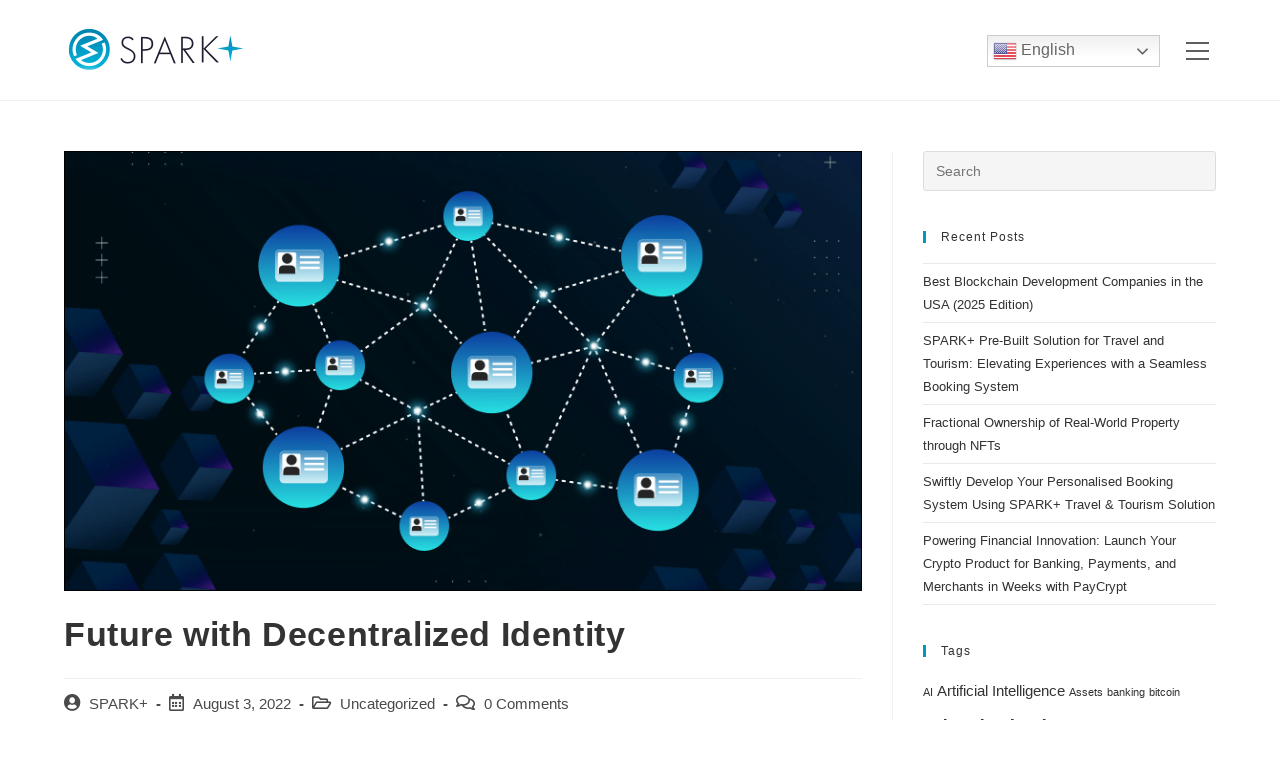

--- FILE ---
content_type: text/html; charset=UTF-8
request_url: https://sparkplustech.com/blog/future-with-decentralized-identity/
body_size: 16422
content:
<!DOCTYPE html>
<html class="html" lang="en-US" prefix="og: http://ogp.me/ns# article: http://ogp.me/ns/article#">
<head>
	<meta charset="UTF-8">
	<link rel="profile" href="https://gmpg.org/xfn/11">

	<title>Future with Decentralized Identity &#8211; SPARK+</title>
<meta name='robots' content='max-image-preview:large' />
<meta name="viewport" content="width=device-width, initial-scale=1"><link rel='dns-prefetch' href='//stats.wp.com' />
<link rel='dns-prefetch' href='//fonts.googleapis.com' />
<link rel="alternate" type="application/rss+xml" title="SPARK+ &raquo; Feed" href="https://sparkplustech.com/blog/feed/" />
<link rel="alternate" type="application/rss+xml" title="SPARK+ &raquo; Comments Feed" href="https://sparkplustech.com/blog/comments/feed/" />
<link rel="alternate" type="application/rss+xml" title="SPARK+ &raquo; Future with Decentralized Identity Comments Feed" href="https://sparkplustech.com/blog/future-with-decentralized-identity/feed/" />
<style id='wp-block-library-theme-inline-css'>
.wp-block-audio figcaption{color:#555;font-size:13px;text-align:center}.is-dark-theme .wp-block-audio figcaption{color:hsla(0,0%,100%,.65)}.wp-block-audio{margin:0 0 1em}.wp-block-code{border:1px solid #ccc;border-radius:4px;font-family:Menlo,Consolas,monaco,monospace;padding:.8em 1em}.wp-block-embed figcaption{color:#555;font-size:13px;text-align:center}.is-dark-theme .wp-block-embed figcaption{color:hsla(0,0%,100%,.65)}.wp-block-embed{margin:0 0 1em}.blocks-gallery-caption{color:#555;font-size:13px;text-align:center}.is-dark-theme .blocks-gallery-caption{color:hsla(0,0%,100%,.65)}.wp-block-image figcaption{color:#555;font-size:13px;text-align:center}.is-dark-theme .wp-block-image figcaption{color:hsla(0,0%,100%,.65)}.wp-block-image{margin:0 0 1em}.wp-block-pullquote{border-bottom:4px solid;border-top:4px solid;color:currentColor;margin-bottom:1.75em}.wp-block-pullquote cite,.wp-block-pullquote footer,.wp-block-pullquote__citation{color:currentColor;font-size:.8125em;font-style:normal;text-transform:uppercase}.wp-block-quote{border-left:.25em solid;margin:0 0 1.75em;padding-left:1em}.wp-block-quote cite,.wp-block-quote footer{color:currentColor;font-size:.8125em;font-style:normal;position:relative}.wp-block-quote.has-text-align-right{border-left:none;border-right:.25em solid;padding-left:0;padding-right:1em}.wp-block-quote.has-text-align-center{border:none;padding-left:0}.wp-block-quote.is-large,.wp-block-quote.is-style-large,.wp-block-quote.is-style-plain{border:none}.wp-block-search .wp-block-search__label{font-weight:700}.wp-block-search__button{border:1px solid #ccc;padding:.375em .625em}:where(.wp-block-group.has-background){padding:1.25em 2.375em}.wp-block-separator.has-css-opacity{opacity:.4}.wp-block-separator{border:none;border-bottom:2px solid;margin-left:auto;margin-right:auto}.wp-block-separator.has-alpha-channel-opacity{opacity:1}.wp-block-separator:not(.is-style-wide):not(.is-style-dots){width:100px}.wp-block-separator.has-background:not(.is-style-dots){border-bottom:none;height:1px}.wp-block-separator.has-background:not(.is-style-wide):not(.is-style-dots){height:2px}.wp-block-table{margin:0 0 1em}.wp-block-table td,.wp-block-table th{word-break:normal}.wp-block-table figcaption{color:#555;font-size:13px;text-align:center}.is-dark-theme .wp-block-table figcaption{color:hsla(0,0%,100%,.65)}.wp-block-video figcaption{color:#555;font-size:13px;text-align:center}.is-dark-theme .wp-block-video figcaption{color:hsla(0,0%,100%,.65)}.wp-block-video{margin:0 0 1em}.wp-block-template-part.has-background{margin-bottom:0;margin-top:0;padding:1.25em 2.375em}
</style>
<style id='global-styles-inline-css'>
body{--wp--preset--color--black: #000000;--wp--preset--color--cyan-bluish-gray: #abb8c3;--wp--preset--color--white: #ffffff;--wp--preset--color--pale-pink: #f78da7;--wp--preset--color--vivid-red: #cf2e2e;--wp--preset--color--luminous-vivid-orange: #ff6900;--wp--preset--color--luminous-vivid-amber: #fcb900;--wp--preset--color--light-green-cyan: #7bdcb5;--wp--preset--color--vivid-green-cyan: #00d084;--wp--preset--color--pale-cyan-blue: #8ed1fc;--wp--preset--color--vivid-cyan-blue: #0693e3;--wp--preset--color--vivid-purple: #9b51e0;--wp--preset--gradient--vivid-cyan-blue-to-vivid-purple: linear-gradient(135deg,rgba(6,147,227,1) 0%,rgb(155,81,224) 100%);--wp--preset--gradient--light-green-cyan-to-vivid-green-cyan: linear-gradient(135deg,rgb(122,220,180) 0%,rgb(0,208,130) 100%);--wp--preset--gradient--luminous-vivid-amber-to-luminous-vivid-orange: linear-gradient(135deg,rgba(252,185,0,1) 0%,rgba(255,105,0,1) 100%);--wp--preset--gradient--luminous-vivid-orange-to-vivid-red: linear-gradient(135deg,rgba(255,105,0,1) 0%,rgb(207,46,46) 100%);--wp--preset--gradient--very-light-gray-to-cyan-bluish-gray: linear-gradient(135deg,rgb(238,238,238) 0%,rgb(169,184,195) 100%);--wp--preset--gradient--cool-to-warm-spectrum: linear-gradient(135deg,rgb(74,234,220) 0%,rgb(151,120,209) 20%,rgb(207,42,186) 40%,rgb(238,44,130) 60%,rgb(251,105,98) 80%,rgb(254,248,76) 100%);--wp--preset--gradient--blush-light-purple: linear-gradient(135deg,rgb(255,206,236) 0%,rgb(152,150,240) 100%);--wp--preset--gradient--blush-bordeaux: linear-gradient(135deg,rgb(254,205,165) 0%,rgb(254,45,45) 50%,rgb(107,0,62) 100%);--wp--preset--gradient--luminous-dusk: linear-gradient(135deg,rgb(255,203,112) 0%,rgb(199,81,192) 50%,rgb(65,88,208) 100%);--wp--preset--gradient--pale-ocean: linear-gradient(135deg,rgb(255,245,203) 0%,rgb(182,227,212) 50%,rgb(51,167,181) 100%);--wp--preset--gradient--electric-grass: linear-gradient(135deg,rgb(202,248,128) 0%,rgb(113,206,126) 100%);--wp--preset--gradient--midnight: linear-gradient(135deg,rgb(2,3,129) 0%,rgb(40,116,252) 100%);--wp--preset--duotone--dark-grayscale: url('#wp-duotone-dark-grayscale');--wp--preset--duotone--grayscale: url('#wp-duotone-grayscale');--wp--preset--duotone--purple-yellow: url('#wp-duotone-purple-yellow');--wp--preset--duotone--blue-red: url('#wp-duotone-blue-red');--wp--preset--duotone--midnight: url('#wp-duotone-midnight');--wp--preset--duotone--magenta-yellow: url('#wp-duotone-magenta-yellow');--wp--preset--duotone--purple-green: url('#wp-duotone-purple-green');--wp--preset--duotone--blue-orange: url('#wp-duotone-blue-orange');--wp--preset--font-size--small: 13px;--wp--preset--font-size--medium: 20px;--wp--preset--font-size--large: 36px;--wp--preset--font-size--x-large: 42px;--wp--preset--spacing--20: 0.44rem;--wp--preset--spacing--30: 0.67rem;--wp--preset--spacing--40: 1rem;--wp--preset--spacing--50: 1.5rem;--wp--preset--spacing--60: 2.25rem;--wp--preset--spacing--70: 3.38rem;--wp--preset--spacing--80: 5.06rem;--wp--preset--shadow--natural: 6px 6px 9px rgba(0, 0, 0, 0.2);--wp--preset--shadow--deep: 12px 12px 50px rgba(0, 0, 0, 0.4);--wp--preset--shadow--sharp: 6px 6px 0px rgba(0, 0, 0, 0.2);--wp--preset--shadow--outlined: 6px 6px 0px -3px rgba(255, 255, 255, 1), 6px 6px rgba(0, 0, 0, 1);--wp--preset--shadow--crisp: 6px 6px 0px rgba(0, 0, 0, 1);}:where(.is-layout-flex){gap: 0.5em;}body .is-layout-flow > .alignleft{float: left;margin-inline-start: 0;margin-inline-end: 2em;}body .is-layout-flow > .alignright{float: right;margin-inline-start: 2em;margin-inline-end: 0;}body .is-layout-flow > .aligncenter{margin-left: auto !important;margin-right: auto !important;}body .is-layout-constrained > .alignleft{float: left;margin-inline-start: 0;margin-inline-end: 2em;}body .is-layout-constrained > .alignright{float: right;margin-inline-start: 2em;margin-inline-end: 0;}body .is-layout-constrained > .aligncenter{margin-left: auto !important;margin-right: auto !important;}body .is-layout-constrained > :where(:not(.alignleft):not(.alignright):not(.alignfull)){max-width: var(--wp--style--global--content-size);margin-left: auto !important;margin-right: auto !important;}body .is-layout-constrained > .alignwide{max-width: var(--wp--style--global--wide-size);}body .is-layout-flex{display: flex;}body .is-layout-flex{flex-wrap: wrap;align-items: center;}body .is-layout-flex > *{margin: 0;}:where(.wp-block-columns.is-layout-flex){gap: 2em;}.has-black-color{color: var(--wp--preset--color--black) !important;}.has-cyan-bluish-gray-color{color: var(--wp--preset--color--cyan-bluish-gray) !important;}.has-white-color{color: var(--wp--preset--color--white) !important;}.has-pale-pink-color{color: var(--wp--preset--color--pale-pink) !important;}.has-vivid-red-color{color: var(--wp--preset--color--vivid-red) !important;}.has-luminous-vivid-orange-color{color: var(--wp--preset--color--luminous-vivid-orange) !important;}.has-luminous-vivid-amber-color{color: var(--wp--preset--color--luminous-vivid-amber) !important;}.has-light-green-cyan-color{color: var(--wp--preset--color--light-green-cyan) !important;}.has-vivid-green-cyan-color{color: var(--wp--preset--color--vivid-green-cyan) !important;}.has-pale-cyan-blue-color{color: var(--wp--preset--color--pale-cyan-blue) !important;}.has-vivid-cyan-blue-color{color: var(--wp--preset--color--vivid-cyan-blue) !important;}.has-vivid-purple-color{color: var(--wp--preset--color--vivid-purple) !important;}.has-black-background-color{background-color: var(--wp--preset--color--black) !important;}.has-cyan-bluish-gray-background-color{background-color: var(--wp--preset--color--cyan-bluish-gray) !important;}.has-white-background-color{background-color: var(--wp--preset--color--white) !important;}.has-pale-pink-background-color{background-color: var(--wp--preset--color--pale-pink) !important;}.has-vivid-red-background-color{background-color: var(--wp--preset--color--vivid-red) !important;}.has-luminous-vivid-orange-background-color{background-color: var(--wp--preset--color--luminous-vivid-orange) !important;}.has-luminous-vivid-amber-background-color{background-color: var(--wp--preset--color--luminous-vivid-amber) !important;}.has-light-green-cyan-background-color{background-color: var(--wp--preset--color--light-green-cyan) !important;}.has-vivid-green-cyan-background-color{background-color: var(--wp--preset--color--vivid-green-cyan) !important;}.has-pale-cyan-blue-background-color{background-color: var(--wp--preset--color--pale-cyan-blue) !important;}.has-vivid-cyan-blue-background-color{background-color: var(--wp--preset--color--vivid-cyan-blue) !important;}.has-vivid-purple-background-color{background-color: var(--wp--preset--color--vivid-purple) !important;}.has-black-border-color{border-color: var(--wp--preset--color--black) !important;}.has-cyan-bluish-gray-border-color{border-color: var(--wp--preset--color--cyan-bluish-gray) !important;}.has-white-border-color{border-color: var(--wp--preset--color--white) !important;}.has-pale-pink-border-color{border-color: var(--wp--preset--color--pale-pink) !important;}.has-vivid-red-border-color{border-color: var(--wp--preset--color--vivid-red) !important;}.has-luminous-vivid-orange-border-color{border-color: var(--wp--preset--color--luminous-vivid-orange) !important;}.has-luminous-vivid-amber-border-color{border-color: var(--wp--preset--color--luminous-vivid-amber) !important;}.has-light-green-cyan-border-color{border-color: var(--wp--preset--color--light-green-cyan) !important;}.has-vivid-green-cyan-border-color{border-color: var(--wp--preset--color--vivid-green-cyan) !important;}.has-pale-cyan-blue-border-color{border-color: var(--wp--preset--color--pale-cyan-blue) !important;}.has-vivid-cyan-blue-border-color{border-color: var(--wp--preset--color--vivid-cyan-blue) !important;}.has-vivid-purple-border-color{border-color: var(--wp--preset--color--vivid-purple) !important;}.has-vivid-cyan-blue-to-vivid-purple-gradient-background{background: var(--wp--preset--gradient--vivid-cyan-blue-to-vivid-purple) !important;}.has-light-green-cyan-to-vivid-green-cyan-gradient-background{background: var(--wp--preset--gradient--light-green-cyan-to-vivid-green-cyan) !important;}.has-luminous-vivid-amber-to-luminous-vivid-orange-gradient-background{background: var(--wp--preset--gradient--luminous-vivid-amber-to-luminous-vivid-orange) !important;}.has-luminous-vivid-orange-to-vivid-red-gradient-background{background: var(--wp--preset--gradient--luminous-vivid-orange-to-vivid-red) !important;}.has-very-light-gray-to-cyan-bluish-gray-gradient-background{background: var(--wp--preset--gradient--very-light-gray-to-cyan-bluish-gray) !important;}.has-cool-to-warm-spectrum-gradient-background{background: var(--wp--preset--gradient--cool-to-warm-spectrum) !important;}.has-blush-light-purple-gradient-background{background: var(--wp--preset--gradient--blush-light-purple) !important;}.has-blush-bordeaux-gradient-background{background: var(--wp--preset--gradient--blush-bordeaux) !important;}.has-luminous-dusk-gradient-background{background: var(--wp--preset--gradient--luminous-dusk) !important;}.has-pale-ocean-gradient-background{background: var(--wp--preset--gradient--pale-ocean) !important;}.has-electric-grass-gradient-background{background: var(--wp--preset--gradient--electric-grass) !important;}.has-midnight-gradient-background{background: var(--wp--preset--gradient--midnight) !important;}.has-small-font-size{font-size: var(--wp--preset--font-size--small) !important;}.has-medium-font-size{font-size: var(--wp--preset--font-size--medium) !important;}.has-large-font-size{font-size: var(--wp--preset--font-size--large) !important;}.has-x-large-font-size{font-size: var(--wp--preset--font-size--x-large) !important;}
.wp-block-navigation a:where(:not(.wp-element-button)){color: inherit;}
:where(.wp-block-columns.is-layout-flex){gap: 2em;}
.wp-block-pullquote{font-size: 1.5em;line-height: 1.6;}
</style>
<link rel='stylesheet' id='wpo_min-header-0-css' href='https://sparkplustech.com/blog/wp-content/cache/wpo-minify/1754312493/assets/wpo-minify-header-f84f5e49.min.css' media='all' />
<script src='https://sparkplustech.com/blog/wp-content/cache/wpo-minify/1754312493/assets/wpo-minify-header-5bf7134b.min.js' id='wpo_min-header-0-js' type="ae33fab3c7c183d65d36c40e-text/javascript"></script>
<link rel="https://api.w.org/" href="https://sparkplustech.com/blog/wp-json/" /><link rel="alternate" type="application/json" href="https://sparkplustech.com/blog/wp-json/wp/v2/posts/396" /><link rel="EditURI" type="application/rsd+xml" title="RSD" href="https://sparkplustech.com/blog/xmlrpc.php?rsd" />
<link rel="wlwmanifest" type="application/wlwmanifest+xml" href="https://sparkplustech.com/blog/wp-includes/wlwmanifest.xml" />
<meta name="generator" content="WordPress 6.2.8" />
<link rel="canonical" href="https://sparkplustech.com/blog/future-with-decentralized-identity/" />
<link rel='shortlink' href='https://sparkplustech.com/blog/?p=396' />
<link rel="alternate" type="application/json+oembed" href="https://sparkplustech.com/blog/wp-json/oembed/1.0/embed?url=https%3A%2F%2Fsparkplustech.com%2Fblog%2Ffuture-with-decentralized-identity%2F" />
<link rel="alternate" type="text/xml+oembed" href="https://sparkplustech.com/blog/wp-json/oembed/1.0/embed?url=https%3A%2F%2Fsparkplustech.com%2Fblog%2Ffuture-with-decentralized-identity%2F&#038;format=xml" />
<meta property="og:title" name="og:title" content="Future with Decentralized Identity" />
<meta property="og:type" name="og:type" content="article" />
<meta property="og:image" name="og:image" content="https://sparkplustech.com/blog/wp-content/uploads/2022/08/Blockchain-network.png" />
<meta property="og:url" name="og:url" content="https://sparkplustech.com/blog/future-with-decentralized-identity/" />
<meta property="og:description" name="og:description" content="Paper-based IDs have long been a globally accepted standard mode of identity presentation. However, it is vulnerable to high risks of loss and fraud, in addition to being largely irrelevant in digital domains. With the recent digitization of many services, there are increasing number of opportunities for our personal identities to be used online in [...]" />
<meta property="og:locale" name="og:locale" content="en_US" />
<meta property="og:site_name" name="og:site_name" content="SPARK+" />
<meta property="twitter:card" name="twitter:card" content="summary_large_image" />
<meta property="article:tag" name="article:tag" content="Blockchain" />
<meta property="article:tag" name="article:tag" content="DecentralizedIdentity" />
<meta property="article:tag" name="article:tag" content="SelfSovereignIdentity" />
<meta property="article:section" name="article:section" content="Uncategorized" />
<meta property="article:published_time" name="article:published_time" content="2022-08-03T13:47:46+05:30" />
<meta property="article:modified_time" name="article:modified_time" content="2022-08-03T14:52:26+05:30" />
<meta property="article:author" name="article:author" content="https://sparkplustech.com/blog/author/admin/" />
	<style>img#wpstats{display:none}</style>
		<link rel="icon" href="https://sparkplustech.com/blog/wp-content/uploads/2021/02/cropped-logo2-1-32x32.png" sizes="32x32" />
<link rel="icon" href="https://sparkplustech.com/blog/wp-content/uploads/2021/02/cropped-logo2-1-192x192.png" sizes="192x192" />
<link rel="apple-touch-icon" href="https://sparkplustech.com/blog/wp-content/uploads/2021/02/cropped-logo2-1-180x180.png" />
<meta name="msapplication-TileImage" content="https://sparkplustech.com/blog/wp-content/uploads/2021/02/cropped-logo2-1-270x270.png" />
		<style id="wp-custom-css">
			#gtranslate_wrapper{top:35px !important;left:unset !important;left:unset !important;right:120px !important}@media screen and (max-width:480px){#gtranslate_wrapper{top:unset !important;left:0 !important;bottom:0 !important;position:fixed !important}}		</style>
		<!-- OceanWP CSS -->
<style type="text/css">
/* General CSS */a:hover,a.light:hover,.theme-heading .text::before,.theme-heading .text::after,#top-bar-content >a:hover,#top-bar-social li.oceanwp-email a:hover,#site-navigation-wrap .dropdown-menu >li >a:hover,#site-header.medium-header #medium-searchform button:hover,.oceanwp-mobile-menu-icon a:hover,.blog-entry.post .blog-entry-header .entry-title a:hover,.blog-entry.post .blog-entry-readmore a:hover,.blog-entry.thumbnail-entry .blog-entry-category a,ul.meta li a:hover,.dropcap,.single nav.post-navigation .nav-links .title,body .related-post-title a:hover,body #wp-calendar caption,body .contact-info-widget.default i,body .contact-info-widget.big-icons i,body .custom-links-widget .oceanwp-custom-links li a:hover,body .custom-links-widget .oceanwp-custom-links li a:hover:before,body .posts-thumbnails-widget li a:hover,body .social-widget li.oceanwp-email a:hover,.comment-author .comment-meta .comment-reply-link,#respond #cancel-comment-reply-link:hover,#footer-widgets .footer-box a:hover,#footer-bottom a:hover,#footer-bottom #footer-bottom-menu a:hover,.sidr a:hover,.sidr-class-dropdown-toggle:hover,.sidr-class-menu-item-has-children.active >a,.sidr-class-menu-item-has-children.active >a >.sidr-class-dropdown-toggle,input[type=checkbox]:checked:before{color:#0097c1}.single nav.post-navigation .nav-links .title .owp-icon use,.blog-entry.post .blog-entry-readmore a:hover .owp-icon use,body .contact-info-widget.default .owp-icon use,body .contact-info-widget.big-icons .owp-icon use{stroke:#0097c1}input[type="button"],input[type="reset"],input[type="submit"],button[type="submit"],.button,#site-navigation-wrap .dropdown-menu >li.btn >a >span,.thumbnail:hover i,.post-quote-content,.omw-modal .omw-close-modal,body .contact-info-widget.big-icons li:hover i,body div.wpforms-container-full .wpforms-form input[type=submit],body div.wpforms-container-full .wpforms-form button[type=submit],body div.wpforms-container-full .wpforms-form .wpforms-page-button{background-color:#0097c1}.thumbnail:hover .link-post-svg-icon{background-color:#0097c1}body .contact-info-widget.big-icons li:hover .owp-icon{background-color:#0097c1}.widget-title{border-color:#0097c1}blockquote{border-color:#0097c1}#searchform-dropdown{border-color:#0097c1}.dropdown-menu .sub-menu{border-color:#0097c1}.blog-entry.large-entry .blog-entry-readmore a:hover{border-color:#0097c1}.oceanwp-newsletter-form-wrap input[type="email"]:focus{border-color:#0097c1}.social-widget li.oceanwp-email a:hover{border-color:#0097c1}#respond #cancel-comment-reply-link:hover{border-color:#0097c1}body .contact-info-widget.big-icons li:hover i{border-color:#0097c1}#footer-widgets .oceanwp-newsletter-form-wrap input[type="email"]:focus{border-color:#0097c1}blockquote,.wp-block-quote{border-left-color:#0097c1}body .contact-info-widget.big-icons li:hover .owp-icon{border-color:#0097c1}input[type="button"]:hover,input[type="reset"]:hover,input[type="submit"]:hover,button[type="submit"]:hover,input[type="button"]:focus,input[type="reset"]:focus,input[type="submit"]:focus,button[type="submit"]:focus,.button:hover,#site-navigation-wrap .dropdown-menu >li.btn >a:hover >span,.post-quote-author,.omw-modal .omw-close-modal:hover,body div.wpforms-container-full .wpforms-form input[type=submit]:hover,body div.wpforms-container-full .wpforms-form button[type=submit]:hover,body div.wpforms-container-full .wpforms-form .wpforms-page-button:hover{background-color:#0568bf}a:hover{color:#840a80}a:hover .owp-icon use{stroke:#840a80}.page-header,.has-transparent-header .page-header{padding:28px 0 28px 0}#scroll-top{border-radius:50px}#scroll-top:hover{background-color:#0097c1}form input[type="text"],form input[type="password"],form input[type="email"],form input[type="url"],form input[type="date"],form input[type="month"],form input[type="time"],form input[type="datetime"],form input[type="datetime-local"],form input[type="week"],form input[type="number"],form input[type="search"],form input[type="tel"],form input[type="color"],form select,form textarea,.woocommerce .woocommerce-checkout .select2-container--default .select2-selection--single{background-color:#f5f5f5}body div.wpforms-container-full .wpforms-form input[type=date],body div.wpforms-container-full .wpforms-form input[type=datetime],body div.wpforms-container-full .wpforms-form input[type=datetime-local],body div.wpforms-container-full .wpforms-form input[type=email],body div.wpforms-container-full .wpforms-form input[type=month],body div.wpforms-container-full .wpforms-form input[type=number],body div.wpforms-container-full .wpforms-form input[type=password],body div.wpforms-container-full .wpforms-form input[type=range],body div.wpforms-container-full .wpforms-form input[type=search],body div.wpforms-container-full .wpforms-form input[type=tel],body div.wpforms-container-full .wpforms-form input[type=text],body div.wpforms-container-full .wpforms-form input[type=time],body div.wpforms-container-full .wpforms-form input[type=url],body div.wpforms-container-full .wpforms-form input[type=week],body div.wpforms-container-full .wpforms-form select,body div.wpforms-container-full .wpforms-form textarea{background-color:#f5f5f5}.theme-button,input[type="submit"],button[type="submit"],button,.button,body div.wpforms-container-full .wpforms-form input[type=submit],body div.wpforms-container-full .wpforms-form button[type=submit],body div.wpforms-container-full .wpforms-form .wpforms-page-button{border-radius:30px}/* Header CSS */#site-logo #site-logo-inner,.oceanwp-social-menu .social-menu-inner,#site-header.full_screen-header .menu-bar-inner,.after-header-content .after-header-content-inner{height:100px}#site-navigation-wrap .dropdown-menu >li >a,.oceanwp-mobile-menu-icon a,.mobile-menu-close,.after-header-content-inner >a{line-height:100px}#site-header.full_screen-header .menu-bar .ham,#site-header.full_screen-header .menu-bar .ham:before,#site-header.full_screen-header .menu-bar .ham:after{background-color:#5e5e5e}#site-header.full_screen-header .menu-bar.exit .ham:before,#site-header.full_screen-header .menu-bar.exit .ham:after{background-color:#7a7a7a}#site-header.full_screen-header #full-screen-menu{background-color:#ffffff}#site-header.full_screen-header .fs-dropdown-menu li a{color:#515151}#site-header.has-header-media .overlay-header-media{background-color:rgba(0,0,0,0.5)}/* Footer Bottom CSS */#footer-bottom{background-color:#f5f5f5}#footer-bottom,#footer-bottom p{color:#a8a8a8}#footer-bottom a,#footer-bottom #footer-bottom-menu a{color:#2d2d2d}/* Typography CSS */body{font-family:Arial,Helvetica,sans-serif;font-size:17px}h1,h2,h3,h4,h5,h6,.theme-heading,.widget-title,.oceanwp-widget-recent-posts-title,.comment-reply-title,.entry-title,.sidebar-box .widget-title{font-family:Arial,Helvetica,sans-serif}h1{font-family:Arial,Helvetica,sans-serif}h4{font-family:Arial,Helvetica,sans-serif}.page-header .page-header-title,.page-header.background-image-page-header .page-header-title{font-family:Josefin Sans;letter-spacing:1px}.blog-entry.post .blog-entry-header .entry-title a{font-family:Arial,Helvetica,sans-serif;font-size:20px;line-height:1.2}.sidebar-box .widget-title{font-size:12px}#footer-bottom #copyright{font-family:Arial,Helvetica,sans-serif;font-weight:600;font-size:11px;letter-spacing:1px;text-transform:uppercase}
</style></head>

<body class="post-template-default single single-post postid-396 single-format-standard wp-custom-logo wp-embed-responsive oceanwp-theme dropdown-mobile default-breakpoint has-sidebar content-right-sidebar post-in-category-uncategorized page-header-disabled has-blog-grid pagination-center" itemscope="itemscope" itemtype="https://schema.org/Article">

	<svg xmlns="http://www.w3.org/2000/svg" viewBox="0 0 0 0" width="0" height="0" focusable="false" role="none" style="visibility: hidden; position: absolute; left: -9999px; overflow: hidden;" ><defs><filter id="wp-duotone-dark-grayscale"><feColorMatrix color-interpolation-filters="sRGB" type="matrix" values=" .299 .587 .114 0 0 .299 .587 .114 0 0 .299 .587 .114 0 0 .299 .587 .114 0 0 " /><feComponentTransfer color-interpolation-filters="sRGB" ><feFuncR type="table" tableValues="0 0.49803921568627" /><feFuncG type="table" tableValues="0 0.49803921568627" /><feFuncB type="table" tableValues="0 0.49803921568627" /><feFuncA type="table" tableValues="1 1" /></feComponentTransfer><feComposite in2="SourceGraphic" operator="in" /></filter></defs></svg><svg xmlns="http://www.w3.org/2000/svg" viewBox="0 0 0 0" width="0" height="0" focusable="false" role="none" style="visibility: hidden; position: absolute; left: -9999px; overflow: hidden;" ><defs><filter id="wp-duotone-grayscale"><feColorMatrix color-interpolation-filters="sRGB" type="matrix" values=" .299 .587 .114 0 0 .299 .587 .114 0 0 .299 .587 .114 0 0 .299 .587 .114 0 0 " /><feComponentTransfer color-interpolation-filters="sRGB" ><feFuncR type="table" tableValues="0 1" /><feFuncG type="table" tableValues="0 1" /><feFuncB type="table" tableValues="0 1" /><feFuncA type="table" tableValues="1 1" /></feComponentTransfer><feComposite in2="SourceGraphic" operator="in" /></filter></defs></svg><svg xmlns="http://www.w3.org/2000/svg" viewBox="0 0 0 0" width="0" height="0" focusable="false" role="none" style="visibility: hidden; position: absolute; left: -9999px; overflow: hidden;" ><defs><filter id="wp-duotone-purple-yellow"><feColorMatrix color-interpolation-filters="sRGB" type="matrix" values=" .299 .587 .114 0 0 .299 .587 .114 0 0 .299 .587 .114 0 0 .299 .587 .114 0 0 " /><feComponentTransfer color-interpolation-filters="sRGB" ><feFuncR type="table" tableValues="0.54901960784314 0.98823529411765" /><feFuncG type="table" tableValues="0 1" /><feFuncB type="table" tableValues="0.71764705882353 0.25490196078431" /><feFuncA type="table" tableValues="1 1" /></feComponentTransfer><feComposite in2="SourceGraphic" operator="in" /></filter></defs></svg><svg xmlns="http://www.w3.org/2000/svg" viewBox="0 0 0 0" width="0" height="0" focusable="false" role="none" style="visibility: hidden; position: absolute; left: -9999px; overflow: hidden;" ><defs><filter id="wp-duotone-blue-red"><feColorMatrix color-interpolation-filters="sRGB" type="matrix" values=" .299 .587 .114 0 0 .299 .587 .114 0 0 .299 .587 .114 0 0 .299 .587 .114 0 0 " /><feComponentTransfer color-interpolation-filters="sRGB" ><feFuncR type="table" tableValues="0 1" /><feFuncG type="table" tableValues="0 0.27843137254902" /><feFuncB type="table" tableValues="0.5921568627451 0.27843137254902" /><feFuncA type="table" tableValues="1 1" /></feComponentTransfer><feComposite in2="SourceGraphic" operator="in" /></filter></defs></svg><svg xmlns="http://www.w3.org/2000/svg" viewBox="0 0 0 0" width="0" height="0" focusable="false" role="none" style="visibility: hidden; position: absolute; left: -9999px; overflow: hidden;" ><defs><filter id="wp-duotone-midnight"><feColorMatrix color-interpolation-filters="sRGB" type="matrix" values=" .299 .587 .114 0 0 .299 .587 .114 0 0 .299 .587 .114 0 0 .299 .587 .114 0 0 " /><feComponentTransfer color-interpolation-filters="sRGB" ><feFuncR type="table" tableValues="0 0" /><feFuncG type="table" tableValues="0 0.64705882352941" /><feFuncB type="table" tableValues="0 1" /><feFuncA type="table" tableValues="1 1" /></feComponentTransfer><feComposite in2="SourceGraphic" operator="in" /></filter></defs></svg><svg xmlns="http://www.w3.org/2000/svg" viewBox="0 0 0 0" width="0" height="0" focusable="false" role="none" style="visibility: hidden; position: absolute; left: -9999px; overflow: hidden;" ><defs><filter id="wp-duotone-magenta-yellow"><feColorMatrix color-interpolation-filters="sRGB" type="matrix" values=" .299 .587 .114 0 0 .299 .587 .114 0 0 .299 .587 .114 0 0 .299 .587 .114 0 0 " /><feComponentTransfer color-interpolation-filters="sRGB" ><feFuncR type="table" tableValues="0.78039215686275 1" /><feFuncG type="table" tableValues="0 0.94901960784314" /><feFuncB type="table" tableValues="0.35294117647059 0.47058823529412" /><feFuncA type="table" tableValues="1 1" /></feComponentTransfer><feComposite in2="SourceGraphic" operator="in" /></filter></defs></svg><svg xmlns="http://www.w3.org/2000/svg" viewBox="0 0 0 0" width="0" height="0" focusable="false" role="none" style="visibility: hidden; position: absolute; left: -9999px; overflow: hidden;" ><defs><filter id="wp-duotone-purple-green"><feColorMatrix color-interpolation-filters="sRGB" type="matrix" values=" .299 .587 .114 0 0 .299 .587 .114 0 0 .299 .587 .114 0 0 .299 .587 .114 0 0 " /><feComponentTransfer color-interpolation-filters="sRGB" ><feFuncR type="table" tableValues="0.65098039215686 0.40392156862745" /><feFuncG type="table" tableValues="0 1" /><feFuncB type="table" tableValues="0.44705882352941 0.4" /><feFuncA type="table" tableValues="1 1" /></feComponentTransfer><feComposite in2="SourceGraphic" operator="in" /></filter></defs></svg><svg xmlns="http://www.w3.org/2000/svg" viewBox="0 0 0 0" width="0" height="0" focusable="false" role="none" style="visibility: hidden; position: absolute; left: -9999px; overflow: hidden;" ><defs><filter id="wp-duotone-blue-orange"><feColorMatrix color-interpolation-filters="sRGB" type="matrix" values=" .299 .587 .114 0 0 .299 .587 .114 0 0 .299 .587 .114 0 0 .299 .587 .114 0 0 " /><feComponentTransfer color-interpolation-filters="sRGB" ><feFuncR type="table" tableValues="0.098039215686275 1" /><feFuncG type="table" tableValues="0 0.66274509803922" /><feFuncB type="table" tableValues="0.84705882352941 0.41960784313725" /><feFuncA type="table" tableValues="1 1" /></feComponentTransfer><feComposite in2="SourceGraphic" operator="in" /></filter></defs></svg>
	
	<div id="outer-wrap" class="site clr">

		<a class="skip-link screen-reader-text" href="#main">Skip to content</a>

		
		<div id="wrap" class="clr">

			
			
<header id="site-header" class="full_screen-header clr" data-height="100" itemscope="itemscope" itemtype="https://schema.org/WPHeader" role="banner">

	
		

<div id="site-header-inner" class="clr container">

	
	

<div id="site-logo" class="clr has-full-screen-logo" itemscope itemtype="https://schema.org/Brand" >

	
	<div id="site-logo-inner" class="clr">

		<a href="https://sparkplustech.com/blog/" class="custom-logo-link" rel="home"><img width="187" height="45" src="https://sparkplustech.com/blog/wp-content/uploads/2021/02/cropped-cropped-cropped-spark-logo-s.png" class="custom-logo" alt="SPARK+" decoding="async" srcset="" /></a><a href="https://sparkplustech.com/blog/" class="full-screen-logo-link" rel="home" itemprop="url"><img src="https://sparkplustech.com/blog/wp-content/uploads/2021/02/spark-logo-s.png" class="full-screen-logo" width="187" height="45" alt="" srcset="https://sparkplustech.com/blog/wp-content/uploads/2021/02/spark-logo-s.png 1x, https://sparkplustech.com/blog/wp-content/uploads/2021/02/spark-logo-r.png 2x" /></a>
	</div><!-- #site-logo-inner -->

	
	
</div><!-- #site-logo -->


	<div id="site-navigation-wrap" class="clr">

		<div class="menu-bar-wrap clr">
			<div class="menu-bar-inner clr">
				<a href="#" class="menu-bar"><span class="ham"></span></a>
			</div>
		</div>

		<div id="full-screen-menu" class="clr">
			<div id="full-screen-menu-inner" class="clr">
				
			
			
			<nav id="site-navigation" class="navigation main-navigation clr" itemscope="itemscope" itemtype="https://schema.org/SiteNavigationElement" role="navigation" >

				<ul id="menu-main-menu" class="main-menu fs-dropdown-menu"><li id="menu-item-237" class="menu-item menu-item-type-custom menu-item-object-custom menu-item-237"><a href="https://sparkplustech.com" class="menu-link"><span class="text-wrap">Home</span></a></li><li id="menu-item-316" class="menu-item menu-item-type-custom menu-item-object-custom menu-item-home menu-item-316"><a href="https://sparkplustech.com/blog" class="menu-link"><span class="text-wrap">Blog</span></a></li><li class="search-toggle-li" ><form method="get" action="https://sparkplustech.com/blog/" class="header-searchform"><input type="search" name="s" value="" autocomplete="off" /></form></li></ul>
			</nav><!-- #site-navigation -->

			
			
		
		
				</div>
		</div>

	</div><!-- #site-header-wrap -->

	
	
	<div class="oceanwp-mobile-menu-icon clr mobile-right">

		
		
		
		<a href="javascript:void(0)" class="mobile-menu"  aria-label="Mobile Menu">
							<i class="fa fa-bars" aria-hidden="true"></i>
								<span class="oceanwp-text">Menu</span>
				<span class="oceanwp-close-text">Close</span>
						</a>

		
		
		
	</div><!-- #oceanwp-mobile-menu-navbar -->

	

</div><!-- #site-header-inner -->


<div id="mobile-dropdown" class="clr" >

	<nav class="clr" itemscope="itemscope" itemtype="https://schema.org/SiteNavigationElement">

		
	<div id="mobile-nav" class="navigation clr">

		<ul id="menu-main-menu-1" class="menu"><li class="menu-item menu-item-type-custom menu-item-object-custom menu-item-237"><a href="https://sparkplustech.com">Home</a></li>
<li class="menu-item menu-item-type-custom menu-item-object-custom menu-item-home menu-item-316"><a href="https://sparkplustech.com/blog">Blog</a></li>
</ul>
	</div>


<div id="mobile-menu-search" class="clr">
	<form aria-label="Search this website" method="get" action="https://sparkplustech.com/blog/" class="mobile-searchform" role="search">
		<input aria-label="Insert search query" value="" class="field" id="ocean-mobile-search-1" type="search" name="s" autocomplete="off" placeholder="Search" />
		<button aria-label="Submit search" type="submit" class="searchform-submit">
			<i class=" fas fa-search" aria-hidden="true" role="img"></i>		</button>
					</form>
</div><!-- .mobile-menu-search -->

	</nav>

</div>


		
		
</header><!-- #site-header -->


			
			<main id="main" class="site-main clr"  role="main">

				
	
	<div id="content-wrap" class="container clr">

		
		<div id="primary" class="content-area clr">

			
			<div id="content" class="site-content clr">

				
				
<article id="post-396">

	
<div class="thumbnail">

	<img width="835" height="460" src="https://sparkplustech.com/blog/wp-content/uploads/2022/08/Blockchain-network.png" class="attachment-full size-full wp-post-image" alt="You are currently viewing Future with Decentralized Identity" decoding="async" itemprop="image" srcset="https://sparkplustech.com/blog/wp-content/uploads/2022/08/Blockchain-network.png 835w, https://sparkplustech.com/blog/wp-content/uploads/2022/08/Blockchain-network-300x165.png 300w, https://sparkplustech.com/blog/wp-content/uploads/2022/08/Blockchain-network-768x423.png 768w, https://sparkplustech.com/blog/wp-content/uploads/2022/08/Blockchain-network-560x309.png 560w" sizes="(max-width: 835px) 100vw, 835px" />
</div><!-- .thumbnail -->


<header class="entry-header clr">
	<h2 class="single-post-title entry-title" itemprop="headline">Future with Decentralized Identity</h2><!-- .single-post-title -->
</header><!-- .entry-header -->


<ul class="meta ospm-default clr">

	
					<li class="meta-author" itemprop="name"><span class="screen-reader-text">Post author:</span><i class=" fas fa-user-circle" aria-hidden="true" role="img"></i><a href="https://sparkplustech.com/blog/author/admin/" title="Posts by SPARK+" rel="author"  itemprop="author" itemscope="itemscope" itemtype="https://schema.org/Person">SPARK+</a></li>
		
		
		
		
		
		
	
		
					<li class="meta-date" itemprop="datePublished"><span class="screen-reader-text">Post published:</span><i class=" far fa-calendar-alt" aria-hidden="true" role="img"></i>August 3, 2022</li>
		
		
		
		
		
	
		
		
		
					<li class="meta-cat"><span class="screen-reader-text">Post category:</span><i class=" far fa-folder-open" aria-hidden="true" role="img"></i><a href="https://sparkplustech.com/blog/category/uncategorized/" rel="category tag">Uncategorized</a></li>
		
		
		
	
		
		
		
		
		
					<li class="meta-comments"><span class="screen-reader-text">Post comments:</span><i class=" far fa-comments" aria-hidden="true" role="img"></i><a href="https://sparkplustech.com/blog/future-with-decentralized-identity/#respond" class="comments-link" >0 Comments</a></li>
		
	
</ul>



<div class="entry-content clr" itemprop="text">
	
<p class="has-drop-cap">Paper-based IDs have long been a globally accepted standard mode of identity presentation. However, it is vulnerable to high risks of loss and fraud, in addition to being largely irrelevant in digital domains. With the recent digitization of many services, there are increasing number of opportunities for our personal identities to be used online in our daily lives. Personal identities and related information has importance in fintech platforms, healthcare systems, e-commerce, and social networking. To connect digitally, we must provide personal information such as our name, date of birth, address, credit card number, and other details.</p>



<p>On the other hand, there is increasing concern about the privacy implications of using personally identifiable information online. The current digital identification architecture is primarily centralized, meaning identity information is stored on centralized servers owned by specific entities, resulting in an entirely different paradigm of concerns. By doing so, we are trusting external entities to maintain the privacy of our data.</p>



<p>Individuals do not have meaningful ownership of their credentials in the centralized model and have no security of their personal data. Although internet users can be confident that the websites they visit are legitimate, there is no reliable way of determining the identities of individuals, organizations, and other entities that govern those websites or with whom users interact and trade. Despite superior security, the use of centralized servers makes digital identity management systems vulnerable to multiple cyber attacks. Entities may be bound by legal agreements such as data privacy agreements but technically it is still possible for them to misuse information. . Also, there is a big question mark on the privacy of data stored on servers of the platforms. Planform can use this data for monetization by sharing it with others.</p>



<p>When it comes to making digital identities more secure, a global public utility approach is preferred. That&#8217;s where Decentralize Identity comes into the picture. It is based on the concept of Self-Sovereign Identity (SSI). Self-Sovereign Identity (SSID) means giving complete control to individuals over their identity and credentials without any dependency on the administrative body or third party. The SSI has the concept of verifiable credentials to store and share the identity and other data in which the individual is the ultimate owner of their identity and has complete control over its storage, distribution, and third-party access.&nbsp; SSI is not a new concept however combining it with blockchain brings transparency and trust in data ownership. Above all, the SSID ecosystem eliminates centralized storage, instead relying on Blockchain technology and cryptography to ensure trust, transparency, and integrity of data.</p>



<p><strong>Decentralized identity implementation</strong></p>



<p>There are three entities involved. The<strong> Issuer</strong> issues the verifiable credentials to the user via its own verification process, the User with an identity stored in the SSI Wallet APP, and the Verifier who verifies the presented credentials by the user. Users can acquire different credentials from different issuers using the keys stored in SSI wallet APP. These credentials can be securely shared while using platforms that trust the issuer. The features like selective disclosure, Zero-knowledge proof gives complete control of privacy to users over their data while sharing it with a verifier.</p>



<figure class="wp-block-image size-large"><img decoding="async" loading="lazy" width="1024" height="765" src="https://sparkplustech.com/blog/wp-content/uploads/2022/08/ssi-1-1024x765.png" alt="" class="wp-image-403" srcset="https://sparkplustech.com/blog/wp-content/uploads/2022/08/ssi-1-1024x765.png 1024w, https://sparkplustech.com/blog/wp-content/uploads/2022/08/ssi-1-300x224.png 300w, https://sparkplustech.com/blog/wp-content/uploads/2022/08/ssi-1-768x574.png 768w, https://sparkplustech.com/blog/wp-content/uploads/2022/08/ssi-1-1536x1147.png 1536w, https://sparkplustech.com/blog/wp-content/uploads/2022/08/ssi-1-2048x1529.png 2048w, https://sparkplustech.com/blog/wp-content/uploads/2022/08/ssi-1-560x418.png 560w" sizes="(max-width: 1024px) 100vw, 1024px" /></figure>



<p>This solution can be utilized in various domains including Healthcare applications, Fintech, Educational records, Document management, and so on. SPARK has a decentralized identity solution &amp; various pluggable components ready to Whitelabel for businesses. Feel free to comment with your thoughts and reach out to us to know more. For any more details feel free to reach out to us at <a href="/cdn-cgi/l/email-protection" class="__cf_email__" data-cfemail="59313c353536192a29382b3229352c2a2d3c3a31773a3634">[email&#160;protected]</a>. We would love to hear from you.</p>

</div><!-- .entry -->

<div class="post-tags clr">
	<span class="owp-tag-text">Tags: </span><a href="https://sparkplustech.com/blog/tag/blockchain/" rel="tag">Blockchain</a><span class="owp-sep">,</span> <a href="https://sparkplustech.com/blog/tag/decentralizedidentity/" rel="tag">DecentralizedIdentity</a><span class="owp-sep">,</span> <a href="https://sparkplustech.com/blog/tag/selfsovereignidentity/" rel="tag">SelfSovereignIdentity</a></div>



	<nav class="navigation post-navigation" aria-label="Read more articles">
		<h2 class="screen-reader-text">Read more articles</h2>
		<div class="nav-links"><div class="nav-previous"><a href="https://sparkplustech.com/blog/how-sparkplus-technologies-can-help-secure-your-original-creative-assets-using-nfts/" rel="prev"><span class="title"><i class=" fas fa-long-arrow-alt-left" aria-hidden="true" role="img"></i> Previous Post</span><span class="post-title">Learn how Sparkplus Technologies can help Secure your original creative Assets using NFTs</span></a></div><div class="nav-next"><a href="https://sparkplustech.com/blog/crypto-banking-payment-ecosystem-for-future/" rel="next"><span class="title"><i class=" fas fa-long-arrow-alt-right" aria-hidden="true" role="img"></i> Next Post</span><span class="post-title">Crypto banking &#038; payment ecosystem for future.</span></a></div></div>
	</nav>

	<section id="related-posts" class="clr">

		<h3 class="theme-heading related-posts-title">
			<span class="text">You Might Also Like</span>
		</h3>

		<div class="oceanwp-row clr">

			
			
				
				<article class="related-post clr col span_1_of_3 col-1 post-587 post type-post status-publish format-standard has-post-thumbnail hentry category-travel category-uncategorized tag-booking-system tag-event-ticketing-platform tag-personalised tag-solution tag-travel-tourism entry has-media">

					
						<figure class="related-post-media clr">

							<a href="https://sparkplustech.com/blog/swiftly-develop-your-personalised-booking-system-using-spark-travel-tourism-solution/" class="related-thumb">

								<img width="300" height="193" src="https://sparkplustech.com/blog/wp-content/uploads/2023/07/Travel-300x193.png" class="attachment-medium size-medium wp-post-image" alt="Read more about the article Swiftly Develop Your Personalised Booking System Using SPARK+ Travel &#038; Tourism Solution" decoding="async" loading="lazy" itemprop="image" srcset="https://sparkplustech.com/blog/wp-content/uploads/2023/07/Travel-300x193.png 300w, https://sparkplustech.com/blog/wp-content/uploads/2023/07/Travel-1024x659.png 1024w, https://sparkplustech.com/blog/wp-content/uploads/2023/07/Travel-768x494.png 768w, https://sparkplustech.com/blog/wp-content/uploads/2023/07/Travel-560x360.png 560w, https://sparkplustech.com/blog/wp-content/uploads/2023/07/Travel.png 1057w" sizes="(max-width: 300px) 100vw, 300px" />							</a>

						</figure>

					
					<h3 class="related-post-title">
						<a href="https://sparkplustech.com/blog/swiftly-develop-your-personalised-booking-system-using-spark-travel-tourism-solution/" rel="bookmark">Swiftly Develop Your Personalised Booking System Using SPARK+ Travel &#038; Tourism Solution</a>
					</h3><!-- .related-post-title -->

								
						<time class="published" datetime="2023-07-27T13:55:08+05:30"><i class=" far fa-calendar-alt" aria-hidden="true" role="img"></i>July 27, 2023</time>
						
					
				</article><!-- .related-post -->

				
			
				
				<article class="related-post clr col span_1_of_3 col-2 post-604 post type-post status-publish format-standard has-post-thumbnail hentry category-uncategorized entry has-media">

					
						<figure class="related-post-media clr">

							<a href="https://sparkplustech.com/blog/spark-pre-built-solution-for-travel-and-tourism-elevating-experiences-with-a-seamless-booking-system/" class="related-thumb">

								<img width="300" height="200" src="https://sparkplustech.com/blog/wp-content/uploads/2024/10/photographer-407068_1280-300x200.jpg" class="attachment-medium size-medium wp-post-image" alt="Read more about the article SPARK+ Pre-Built Solution for Travel and Tourism: Elevating Experiences with a Seamless Booking System" decoding="async" loading="lazy" itemprop="image" srcset="https://sparkplustech.com/blog/wp-content/uploads/2024/10/photographer-407068_1280-300x200.jpg 300w, https://sparkplustech.com/blog/wp-content/uploads/2024/10/photographer-407068_1280-1024x682.jpg 1024w, https://sparkplustech.com/blog/wp-content/uploads/2024/10/photographer-407068_1280-768x512.jpg 768w, https://sparkplustech.com/blog/wp-content/uploads/2024/10/photographer-407068_1280-560x373.jpg 560w, https://sparkplustech.com/blog/wp-content/uploads/2024/10/photographer-407068_1280.jpg 1280w" sizes="(max-width: 300px) 100vw, 300px" />							</a>

						</figure>

					
					<h3 class="related-post-title">
						<a href="https://sparkplustech.com/blog/spark-pre-built-solution-for-travel-and-tourism-elevating-experiences-with-a-seamless-booking-system/" rel="bookmark">SPARK+ Pre-Built Solution for Travel and Tourism: Elevating Experiences with a Seamless Booking System</a>
					</h3><!-- .related-post-title -->

								
						<time class="published" datetime="2024-10-21T21:11:05+05:30"><i class=" far fa-calendar-alt" aria-hidden="true" role="img"></i>October 21, 2024</time>
						
					
				</article><!-- .related-post -->

				
			
				
				<article class="related-post clr col span_1_of_3 col-3 post-441 post type-post status-publish format-standard has-post-thumbnail hentry category-blockchain category-uncategorized tag-artificial-intelligence tag-blockchain tag-cloud-computing tag-metaverse tag-nft tag-trends entry has-media">

					
						<figure class="related-post-media clr">

							<a href="https://sparkplustech.com/blog/tech-trends-to-keep-an-eye-on-a-list-of-emerging-technologies-in-2023/" class="related-thumb">

								<img width="300" height="165" src="https://sparkplustech.com/blog/wp-content/uploads/2023/01/Blog-image-300x165.png" class="attachment-medium size-medium wp-post-image" alt="Read more about the article Tech Trends to Keep an Eye On: Emerging Technologies in 2023" decoding="async" loading="lazy" itemprop="image" srcset="https://sparkplustech.com/blog/wp-content/uploads/2023/01/Blog-image-300x165.png 300w, https://sparkplustech.com/blog/wp-content/uploads/2023/01/Blog-image-560x309.png 560w, https://sparkplustech.com/blog/wp-content/uploads/2023/01/Blog-image.png 599w" sizes="(max-width: 300px) 100vw, 300px" />							</a>

						</figure>

					
					<h3 class="related-post-title">
						<a href="https://sparkplustech.com/blog/tech-trends-to-keep-an-eye-on-a-list-of-emerging-technologies-in-2023/" rel="bookmark">Tech Trends to Keep an Eye On: Emerging Technologies in 2023</a>
					</h3><!-- .related-post-title -->

								
						<time class="published" datetime="2023-01-09T22:21:49+05:30"><i class=" far fa-calendar-alt" aria-hidden="true" role="img"></i>January 9, 2023</time>
						
					
				</article><!-- .related-post -->

				
			
		</div><!-- .oceanwp-row -->

	</section><!-- .related-posts -->




<section id="comments" class="comments-area clr has-comments">

	
	
		<div id="respond" class="comment-respond">
		<h3 id="reply-title" class="comment-reply-title">Leave a Reply <small><a rel="nofollow" id="cancel-comment-reply-link" href="/blog/future-with-decentralized-identity/#respond" style="display:none;">Cancel reply</a></small></h3><form action="https://sparkplustech.com/blog/wp-comments-post.php" method="post" id="commentform" class="comment-form" novalidate><div class="comment-textarea"><label for="comment" class="screen-reader-text">Comment</label><textarea autocomplete="new-password"  id="bf7719ba66"  name="bf7719ba66"   cols="39" rows="4" tabindex="0" class="textarea-comment" placeholder="Your comment here..."></textarea><textarea id="comment" aria-label="hp-comment" aria-hidden="true" name="comment" autocomplete="new-password" style="padding:0 !important;clip:rect(1px, 1px, 1px, 1px) !important;position:absolute !important;white-space:nowrap !important;height:1px !important;width:1px !important;overflow:hidden !important;" tabindex="-1"></textarea><script data-cfasync="false" src="/cdn-cgi/scripts/5c5dd728/cloudflare-static/email-decode.min.js"></script><script data-noptimize type="ae33fab3c7c183d65d36c40e-text/javascript">document.getElementById("comment").setAttribute( "id", "ae1003b7f2e83a275d66e36cb6e5f555" );document.getElementById("bf7719ba66").setAttribute( "id", "comment" );</script></div><div class="comment-form-author"><label for="author" class="screen-reader-text">Enter your name or username to comment</label><input type="text" name="author" id="author" value="" placeholder="Name (required)" size="22" tabindex="0" aria-required="true" class="input-name" /></div>
<div class="comment-form-email"><label for="email" class="screen-reader-text">Enter your email address to comment</label><input type="text" name="email" id="email" value="" placeholder="Email (required)" size="22" tabindex="0" aria-required="true" class="input-email" /></div>
<div class="comment-form-url"><label for="url" class="screen-reader-text">Enter your website URL (optional)</label><input type="text" name="url" id="url" value="" placeholder="Website" size="22" tabindex="0" class="input-website" /></div>
<p class="comment-form-cookies-consent"><input id="wp-comment-cookies-consent" name="wp-comment-cookies-consent" type="checkbox" value="yes" /> <label for="wp-comment-cookies-consent">Save my name, email, and website in this browser for the next time I comment.</label></p>
<p class="form-submit"><input name="submit" type="submit" id="comment-submit" class="submit" value="Post Comment" /> <input type='hidden' name='comment_post_ID' value='396' id='comment_post_ID' />
<input type='hidden' name='comment_parent' id='comment_parent' value='0' />
</p><p style="display: none;"><input type="hidden" id="akismet_comment_nonce" name="akismet_comment_nonce" value="75685c1998" /></p><p style="display: none !important;"><label>&#916;<textarea name="ak_hp_textarea" cols="45" rows="8" maxlength="100"></textarea></label><input type="hidden" id="ak_js_1" name="ak_js" value="224"/><script type="ae33fab3c7c183d65d36c40e-text/javascript">document.getElementById( "ak_js_1" ).setAttribute( "value", ( new Date() ).getTime() );</script></p></form>	</div><!-- #respond -->
	
</section><!-- #comments -->

</article>

				
			</div><!-- #content -->

			
		</div><!-- #primary -->

		

<aside id="right-sidebar" class="sidebar-container widget-area sidebar-primary" itemscope="itemscope" itemtype="https://schema.org/WPSideBar" role="complementary" aria-label="Primary Sidebar">

	
	<div id="right-sidebar-inner" class="clr">

		<div id="search-2" class="sidebar-box widget_search clr">
<form role="search" method="get" class="searchform" action="https://sparkplustech.com/blog/">
	<label for="ocean-search-form-2">
		<span class="screen-reader-text">Search this website</span>
		<input type="search" id="ocean-search-form-2" class="field" autocomplete="off" placeholder="Search" name="s">
			</label>
	</form>
</div>
		<div id="recent-posts-2" class="sidebar-box widget_recent_entries clr">
		<h4 class="widget-title">Recent Posts</h4>
		<ul>
											<li>
					<a href="https://sparkplustech.com/blog/best-blockchain-development-companies-in-the-usa-2025-edition/">Best Blockchain Development Companies in the USA (2025 Edition)</a>
									</li>
											<li>
					<a href="https://sparkplustech.com/blog/spark-pre-built-solution-for-travel-and-tourism-elevating-experiences-with-a-seamless-booking-system/">SPARK+ Pre-Built Solution for Travel and Tourism: Elevating Experiences with a Seamless Booking System</a>
									</li>
											<li>
					<a href="https://sparkplustech.com/blog/fractional-ownership-of-real-world-property-through-nfts/">Fractional Ownership of Real-World Property through NFTs</a>
									</li>
											<li>
					<a href="https://sparkplustech.com/blog/swiftly-develop-your-personalised-booking-system-using-spark-travel-tourism-solution/">Swiftly Develop Your Personalised Booking System Using SPARK+ Travel &#038; Tourism Solution</a>
									</li>
											<li>
					<a href="https://sparkplustech.com/blog/paycrypt-crypto-banking-payment-solution/">Powering Financial Innovation: Launch Your Crypto Product for Banking, Payments, and Merchants in Weeks with PayCrypt</a>
									</li>
					</ul>

		</div><div id="tag_cloud-1" class="sidebar-box widget_tag_cloud clr"><h4 class="widget-title">Tags</h4><div class="tagcloud"><a href="https://sparkplustech.com/blog/tag/ai/" class="tag-cloud-link tag-link-113 tag-link-position-1" style="font-size: 8pt;" aria-label="AI (1 item)">AI</a>
<a href="https://sparkplustech.com/blog/tag/artificial-intelligence/" class="tag-cloud-link tag-link-44 tag-link-position-2" style="font-size: 11.6pt;" aria-label="Artificial Intelligence (2 items)">Artificial Intelligence</a>
<a href="https://sparkplustech.com/blog/tag/assets/" class="tag-cloud-link tag-link-23 tag-link-position-3" style="font-size: 8pt;" aria-label="Assets (1 item)">Assets</a>
<a href="https://sparkplustech.com/blog/tag/banking/" class="tag-cloud-link tag-link-125 tag-link-position-4" style="font-size: 8pt;" aria-label="banking (1 item)">banking</a>
<a href="https://sparkplustech.com/blog/tag/bitcoin/" class="tag-cloud-link tag-link-121 tag-link-position-5" style="font-size: 8pt;" aria-label="bitcoin (1 item)">bitcoin</a>
<a href="https://sparkplustech.com/blog/tag/blockchain/" class="tag-cloud-link tag-link-22 tag-link-position-6" style="font-size: 22pt;" aria-label="Blockchain (9 items)">Blockchain</a>
<a href="https://sparkplustech.com/blog/tag/blockchain-scaling/" class="tag-cloud-link tag-link-118 tag-link-position-7" style="font-size: 8pt;" aria-label="blockchain scaling (1 item)">blockchain scaling</a>
<a href="https://sparkplustech.com/blog/tag/booking-system/" class="tag-cloud-link tag-link-130 tag-link-position-8" style="font-size: 8pt;" aria-label="Booking system (1 item)">Booking system</a>
<a href="https://sparkplustech.com/blog/tag/chainlink/" class="tag-cloud-link tag-link-43 tag-link-position-9" style="font-size: 8pt;" aria-label="chainlink (1 item)">chainlink</a>
<a href="https://sparkplustech.com/blog/tag/cloud-computing/" class="tag-cloud-link tag-link-46 tag-link-position-10" style="font-size: 8pt;" aria-label="cloud computing (1 item)">cloud computing</a>
<a href="https://sparkplustech.com/blog/tag/credentials/" class="tag-cloud-link tag-link-135 tag-link-position-11" style="font-size: 8pt;" aria-label="Credentials (1 item)">Credentials</a>
<a href="https://sparkplustech.com/blog/tag/crypto-banking/" class="tag-cloud-link tag-link-124 tag-link-position-12" style="font-size: 8pt;" aria-label="Crypto banking (1 item)">Crypto banking</a>
<a href="https://sparkplustech.com/blog/tag/cryptocurrency/" class="tag-cloud-link tag-link-31 tag-link-position-13" style="font-size: 17.6pt;" aria-label="Cryptocurrency (5 items)">Cryptocurrency</a>
<a href="https://sparkplustech.com/blog/tag/cryptowallet/" class="tag-cloud-link tag-link-36 tag-link-position-14" style="font-size: 8pt;" aria-label="cryptowallet (1 item)">cryptowallet</a>
<a href="https://sparkplustech.com/blog/tag/decentralizedgaming/" class="tag-cloud-link tag-link-41 tag-link-position-15" style="font-size: 8pt;" aria-label="decentralizedgaming (1 item)">decentralizedgaming</a>
<a href="https://sparkplustech.com/blog/tag/decentralizedidentity/" class="tag-cloud-link tag-link-33 tag-link-position-16" style="font-size: 8pt;" aria-label="DecentralizedIdentity (1 item)">DecentralizedIdentity</a>
<a href="https://sparkplustech.com/blog/tag/defi/" class="tag-cloud-link tag-link-39 tag-link-position-17" style="font-size: 11.6pt;" aria-label="DeFi (2 items)">DeFi</a>
<a href="https://sparkplustech.com/blog/tag/development/" class="tag-cloud-link tag-link-138 tag-link-position-18" style="font-size: 8pt;" aria-label="Development (1 item)">Development</a>
<a href="https://sparkplustech.com/blog/tag/digitalwallet/" class="tag-cloud-link tag-link-38 tag-link-position-19" style="font-size: 8pt;" aria-label="Digitalwallet (1 item)">Digitalwallet</a>
<a href="https://sparkplustech.com/blog/tag/education/" class="tag-cloud-link tag-link-112 tag-link-position-20" style="font-size: 8pt;" aria-label="EDUCATION (1 item)">EDUCATION</a>
<a href="https://sparkplustech.com/blog/tag/ethereum/" class="tag-cloud-link tag-link-120 tag-link-position-21" style="font-size: 8pt;" aria-label="ethereum (1 item)">ethereum</a>
<a href="https://sparkplustech.com/blog/tag/event-ticketing-platform/" class="tag-cloud-link tag-link-131 tag-link-position-22" style="font-size: 8pt;" aria-label="Event Ticketing Platform (1 item)">Event Ticketing Platform</a>
<a href="https://sparkplustech.com/blog/tag/fintech/" class="tag-cloud-link tag-link-126 tag-link-position-23" style="font-size: 8pt;" aria-label="fintech (1 item)">fintech</a>
<a href="https://sparkplustech.com/blog/tag/gaming/" class="tag-cloud-link tag-link-40 tag-link-position-24" style="font-size: 8pt;" aria-label="Gaming (1 item)">Gaming</a>
<a href="https://sparkplustech.com/blog/tag/layer-1/" class="tag-cloud-link tag-link-119 tag-link-position-25" style="font-size: 8pt;" aria-label="layer 1 (1 item)">layer 1</a>
<a href="https://sparkplustech.com/blog/tag/layer-2/" class="tag-cloud-link tag-link-117 tag-link-position-26" style="font-size: 8pt;" aria-label="layer 2 (1 item)">layer 2</a>
<a href="https://sparkplustech.com/blog/tag/machine-learning/" class="tag-cloud-link tag-link-114 tag-link-position-27" style="font-size: 8pt;" aria-label="Machine Learning (1 item)">Machine Learning</a>
<a href="https://sparkplustech.com/blog/tag/metaverse/" class="tag-cloud-link tag-link-45 tag-link-position-28" style="font-size: 8pt;" aria-label="Metaverse (1 item)">Metaverse</a>
<a href="https://sparkplustech.com/blog/tag/multicurrency/" class="tag-cloud-link tag-link-35 tag-link-position-29" style="font-size: 8pt;" aria-label="Multicurrency (1 item)">Multicurrency</a>
<a href="https://sparkplustech.com/blog/tag/networks/" class="tag-cloud-link tag-link-139 tag-link-position-30" style="font-size: 8pt;" aria-label="Networks (1 item)">Networks</a>
<a href="https://sparkplustech.com/blog/tag/nft/" class="tag-cloud-link tag-link-21 tag-link-position-31" style="font-size: 11.6pt;" aria-label="NFT (2 items)">NFT</a>
<a href="https://sparkplustech.com/blog/tag/personalised/" class="tag-cloud-link tag-link-129 tag-link-position-32" style="font-size: 8pt;" aria-label="personalised (1 item)">personalised</a>
<a href="https://sparkplustech.com/blog/tag/selfsovereignidentity/" class="tag-cloud-link tag-link-34 tag-link-position-33" style="font-size: 8pt;" aria-label="SelfSovereignIdentity (1 item)">SelfSovereignIdentity</a>
<a href="https://sparkplustech.com/blog/tag/solution/" class="tag-cloud-link tag-link-128 tag-link-position-34" style="font-size: 8pt;" aria-label="solution (1 item)">solution</a>
<a href="https://sparkplustech.com/blog/tag/tatum/" class="tag-cloud-link tag-link-122 tag-link-position-35" style="font-size: 8pt;" aria-label="Tatum (1 item)">Tatum</a>
<a href="https://sparkplustech.com/blog/tag/tokens/" class="tag-cloud-link tag-link-137 tag-link-position-36" style="font-size: 8pt;" aria-label="Tokens (1 item)">Tokens</a>
<a href="https://sparkplustech.com/blog/tag/transparency/" class="tag-cloud-link tag-link-136 tag-link-position-37" style="font-size: 8pt;" aria-label="Transparency (1 item)">Transparency</a>
<a href="https://sparkplustech.com/blog/tag/travel-tourism/" class="tag-cloud-link tag-link-132 tag-link-position-38" style="font-size: 8pt;" aria-label="Travel &amp; Tourism (1 item)">Travel &amp; Tourism</a>
<a href="https://sparkplustech.com/blog/tag/trends/" class="tag-cloud-link tag-link-47 tag-link-position-39" style="font-size: 8pt;" aria-label="trends (1 item)">trends</a></div>
</div>
	</div><!-- #sidebar-inner -->

	
</aside><!-- #right-sidebar -->


	</div><!-- #content-wrap -->

	

	</main><!-- #main -->

	
	
	
		
<footer id="footer" class="site-footer" itemscope="itemscope" itemtype="https://schema.org/WPFooter" role="contentinfo">

	
	<div id="footer-inner" class="clr">

		

<div id="footer-bottom" class="clr">

	
	<div id="footer-bottom-inner" class="container clr">

		
			<div id="footer-bottom-menu" class="navigation clr">

				<div class="menu-main-menu-container"><ul id="menu-main-menu-2" class="menu"><li class="menu-item menu-item-type-custom menu-item-object-custom menu-item-237"><a href="https://sparkplustech.com">Home</a></li>
<li class="menu-item menu-item-type-custom menu-item-object-custom menu-item-home menu-item-316"><a href="https://sparkplustech.com/blog">Blog</a></li>
</ul></div>
			</div><!-- #footer-bottom-menu -->

			
		
			<div id="copyright" class="clr" role="contentinfo">
				© Copyright - OceanWP Theme by Nick			</div><!-- #copyright -->

			
	</div><!-- #footer-bottom-inner -->

	
</div><!-- #footer-bottom -->


	</div><!-- #footer-inner -->

	
</footer><!-- #footer -->

	
	
</div><!-- #wrap -->


</div><!-- #outer-wrap -->



<a aria-label="Scroll to the top of the page" href="#" id="scroll-top" class="scroll-top-right"><i class=" fa fa-angle-up" aria-hidden="true" role="img"></i></a>




<div style="position:absolute;top:0px;left:8%;z-index:999999;" id="gtranslate_wrapper"><!-- GTranslate: https://gtranslate.io/ -->
<style>
.switcher {font-family:Arial;font-size:12pt;text-align:left;cursor:pointer;overflow:hidden;width:173px;line-height:17px;}
.switcher a {text-decoration:none;display:block;font-size:12pt;-webkit-box-sizing:content-box;-moz-box-sizing:content-box;box-sizing:content-box;}
.switcher a img {vertical-align:middle;display:inline;border:0;padding:0;margin:0;opacity:0.8;}
.switcher a:hover img {opacity:1;}
.switcher .selected {background:#fff linear-gradient(180deg, #efefef 0%, #fff 70%);position:relative;z-index:9999;}
.switcher .selected a {border:1px solid #ccc;color:#666;padding:3px 5px;width:161px;}
.switcher .selected a:after {height:24px;display:inline-block;position:absolute;right:10px;width:15px;background-position:50%;background-size:11px;background-image:url("data:image/svg+xml;utf8,<svg xmlns='http://www.w3.org/2000/svg' width='16' height='16' viewBox='0 0 285 285'><path d='M282 76.5l-14.2-14.3a9 9 0 0 0-13.1 0L142.5 174.4 30.3 62.2a9 9 0 0 0-13.2 0L3 76.5a9 9 0 0 0 0 13.1l133 133a9 9 0 0 0 13.1 0l133-133a9 9 0 0 0 0-13z' style='fill:%23666'/></svg>");background-repeat:no-repeat;content:""!important;transition:all .2s;}
.switcher .selected a.open:after {-webkit-transform: rotate(-180deg);transform:rotate(-180deg);}
.switcher .selected a:hover {background:#fff}
.switcher .option {position:relative;z-index:9998;border-left:1px solid #ccc;border-right:1px solid #ccc;border-bottom:1px solid #ccc;background-color:#ffffff;display:none;width:171px;max-height:198px;-webkit-box-sizing:content-box;-moz-box-sizing:content-box;box-sizing:content-box;overflow-y:auto;overflow-x:hidden;}
.switcher .option a {color:#000;padding:3px 5px;}
.switcher .option a:hover {background:#fff;}
.switcher .option a.selected {background:#fff;}
#selected_lang_name {float: none;}
.l_name {float: none !important;margin: 0;}
.switcher .option::-webkit-scrollbar-track{-webkit-box-shadow:inset 0 0 3px rgba(0,0,0,0.3);border-radius:5px;background-color:#f5f5f5;}
.switcher .option::-webkit-scrollbar {width:5px;}
.switcher .option::-webkit-scrollbar-thumb {border-radius:5px;-webkit-box-shadow: inset 0 0 3px rgba(0,0,0,.3);background-color:#888;}
</style>
<div class="switcher notranslate">
<div class="selected">
<a href="#" onclick="if (!window.__cfRLUnblockHandlers) return false; return false;" data-cf-modified-ae33fab3c7c183d65d36c40e-=""><img src="//sparkplustech.com/blog/wp-content/plugins/gtranslate/flags/24/en-us.png" height="24" width="24" alt="en" /> English</a>
</div>
<div class="option">
<a href="#" onclick="if (!window.__cfRLUnblockHandlers) return false; doGTranslate('en|ar');jQuery('div.switcher div.selected a').html(jQuery(this).html());return false;" title="Arabic" class="nturl" data-cf-modified-ae33fab3c7c183d65d36c40e-=""><img data-gt-lazy-src="//sparkplustech.com/blog/wp-content/plugins/gtranslate/flags/24/ar.png" height="24" width="24" alt="ar" /> Arabic</a><a href="#" onclick="if (!window.__cfRLUnblockHandlers) return false; doGTranslate('en|en');jQuery('div.switcher div.selected a').html(jQuery(this).html());return false;" title="English" class="nturl selected" data-cf-modified-ae33fab3c7c183d65d36c40e-=""><img data-gt-lazy-src="//sparkplustech.com/blog/wp-content/plugins/gtranslate/flags/24/en-us.png" height="24" width="24" alt="en" /> English</a><a href="#" onclick="if (!window.__cfRLUnblockHandlers) return false; doGTranslate('en|ru');jQuery('div.switcher div.selected a').html(jQuery(this).html());return false;" title="Russian" class="nturl" data-cf-modified-ae33fab3c7c183d65d36c40e-=""><img data-gt-lazy-src="//sparkplustech.com/blog/wp-content/plugins/gtranslate/flags/24/ru.png" height="24" width="24" alt="ru" /> Russian</a><a href="#" onclick="if (!window.__cfRLUnblockHandlers) return false; doGTranslate('en|es');jQuery('div.switcher div.selected a').html(jQuery(this).html());return false;" title="Spanish" class="nturl" data-cf-modified-ae33fab3c7c183d65d36c40e-=""><img data-gt-lazy-src="//sparkplustech.com/blog/wp-content/plugins/gtranslate/flags/24/es.png" height="24" width="24" alt="es" /> Spanish</a><a href="#" onclick="if (!window.__cfRLUnblockHandlers) return false; doGTranslate('en|tr');jQuery('div.switcher div.selected a').html(jQuery(this).html());return false;" title="Turkish" class="nturl" data-cf-modified-ae33fab3c7c183d65d36c40e-=""><img data-gt-lazy-src="//sparkplustech.com/blog/wp-content/plugins/gtranslate/flags/24/tr.png" height="24" width="24" alt="tr" /> Turkish</a></div>
</div>
<script type="ae33fab3c7c183d65d36c40e-text/javascript">
(function gt_jquery_ready() {
    if(!window.jQuery||!jQuery.fn.click) return setTimeout(gt_jquery_ready, 20);
    jQuery('.switcher .selected').click(function() {jQuery('.switcher .option a img').each(function() {if(!jQuery(this)[0].hasAttribute('src'))jQuery(this).attr('src', jQuery(this).attr('data-gt-lazy-src'))});if(!(jQuery('.switcher .option').is(':visible'))) {jQuery('.switcher .option').stop(true,true).delay(100).slideDown(500);jQuery('.switcher .selected a').toggleClass('open')}});
    jQuery('.switcher .option').bind('mousewheel', function(e) {var options = jQuery('.switcher .option');if(options.is(':visible'))options.scrollTop(options.scrollTop() - e.originalEvent.wheelDelta/10);return false;});
    jQuery('body').not('.switcher').click(function(e) {if(jQuery('.switcher .option').is(':visible') && e.target != jQuery('.switcher .option').get(0)) {jQuery('.switcher .option').stop(true,true).delay(100).slideUp(500);jQuery('.switcher .selected a').toggleClass('open')}});
})();
</script>
<style>#goog-gt-tt{display:none!important;}.goog-te-banner-frame{display:none!important;}.goog-te-menu-value:hover{text-decoration:none!important;}.goog-text-highlight{background-color:transparent!important;box-shadow:none!important;}body{top:0!important;}#google_translate_element2{display:none!important;}</style>
<div id="google_translate_element2"></div>
<script type="ae33fab3c7c183d65d36c40e-text/javascript">function googleTranslateElementInit2() {new google.translate.TranslateElement({pageLanguage: 'en',autoDisplay: false}, 'google_translate_element2');}if(!window.gt_translate_script){window.gt_translate_script=document.createElement('script');gt_translate_script.src='https://translate.google.com/translate_a/element.js?cb=googleTranslateElementInit2';document.body.appendChild(gt_translate_script);}</script>

<script type="ae33fab3c7c183d65d36c40e-text/javascript">
function GTranslateGetCurrentLang() {var keyValue = document['cookie'].match('(^|;) ?googtrans=([^;]*)(;|$)');return keyValue ? keyValue[2].split('/')[2] : null;}
function GTranslateFireEvent(element,event){try{if(document.createEventObject){var evt=document.createEventObject();element.fireEvent('on'+event,evt)}else{var evt=document.createEvent('HTMLEvents');evt.initEvent(event,true,true);element.dispatchEvent(evt)}}catch(e){}}
function doGTranslate(lang_pair){if(lang_pair.value)lang_pair=lang_pair.value;if(lang_pair=='')return;var lang=lang_pair.split('|')[1];if(GTranslateGetCurrentLang() == null && lang == lang_pair.split('|')[0])return;if(typeof ga=='function'){ga('send', 'event', 'GTranslate', lang, location.hostname+location.pathname+location.search);}var teCombo;var sel=document.getElementsByTagName('select');for(var i=0;i<sel.length;i++)if(sel[i].className.indexOf('goog-te-combo')!=-1){teCombo=sel[i];break;}if(document.getElementById('google_translate_element2')==null||document.getElementById('google_translate_element2').innerHTML.length==0||teCombo.length==0||teCombo.innerHTML.length==0){setTimeout(function(){doGTranslate(lang_pair)},500)}else{teCombo.value=lang;GTranslateFireEvent(teCombo,'change');GTranslateFireEvent(teCombo,'change')}}
(function gt_jquery_ready() {
    if(!window.jQuery||!jQuery.fn.click) return setTimeout(gt_jquery_ready, 20);
    if(GTranslateGetCurrentLang() != null)jQuery(document).ready(function() {var lang_html = jQuery('div.switcher div.option').find('img[alt="'+GTranslateGetCurrentLang()+'"]').parent().html();if(typeof lang_html != 'undefined')jQuery('div.switcher div.selected a').html(lang_html.replace('data-gt-lazy-', ''));});
})();
</script>
<script type="ae33fab3c7c183d65d36c40e-text/javascript">(function gt_jquery_ready() {if(!window.jQuery||!jQuery.fn.click) return setTimeout(gt_jquery_ready, 20);jQuery(document).ready(function() {var allowed_languages = ["ar","en","ru","es","tr"];var accept_language = navigator.language.toLowerCase() || navigator.userLanguage.toLowerCase();switch(accept_language) {case 'zh-cn': var preferred_language = 'zh-CN'; break;case 'zh': var preferred_language = 'zh-CN'; break;case 'zh-tw': var preferred_language = 'zh-TW'; break;case 'zh-hk': var preferred_language = 'zh-TW'; break;case 'he': var preferred_language = 'iw'; break;default: var preferred_language = accept_language.substr(0, 2); break;}if(preferred_language != 'en' && GTranslateGetCurrentLang() == null && document.cookie.match('gt_auto_switch') == null && allowed_languages.indexOf(preferred_language) >= 0){doGTranslate('en|'+preferred_language);document.cookie = 'gt_auto_switch=1; expires=Thu, 05 Dec 2030 08:08:08 UTC; path=/;';var lang_html = jQuery('div.switcher div.option').find('img[alt="'+preferred_language+'"]').parent().html();if(typeof lang_html != 'undefined')jQuery('div.switcher div.selected a').html(lang_html.replace('data-gt-lazy-', ''));}});})();</script></div><script id='wpo_min-footer-0-js-extra' type="ae33fab3c7c183d65d36c40e-text/javascript">
var oceanwpLocalize = {"nonce":"357cd223ea","isRTL":"","menuSearchStyle":"drop_down","mobileMenuSearchStyle":"disabled","sidrSource":null,"sidrDisplace":"1","sidrSide":"left","sidrDropdownTarget":"link","verticalHeaderTarget":"link","customSelects":".woocommerce-ordering .orderby, #dropdown_product_cat, .widget_categories select, .widget_archive select, .single-product .variations_form .variations select"};
</script>
<script src='https://sparkplustech.com/blog/wp-content/cache/wpo-minify/1754312493/assets/wpo-minify-footer-66572647.min.js' id='wpo_min-footer-0-js' type="ae33fab3c7c183d65d36c40e-text/javascript"></script>
<script defer src='https://stats.wp.com/e-202548.js' id='jetpack-stats-js' type="ae33fab3c7c183d65d36c40e-text/javascript"></script>
<script id='jetpack-stats-js-after' type="ae33fab3c7c183d65d36c40e-text/javascript">
_stq = window._stq || [];
_stq.push([ "view", {v:'ext',blog:'193690124',post:'396',tz:'5.5',srv:'sparkplustech.com',j:'1:12.2.2'} ]);
_stq.push([ "clickTrackerInit", "193690124", "396" ]);
</script>
<!--[if lt IE 9]>
<script src='https://sparkplustech.com/blog/wp-content/themes/oceanwp/assets/js/third/html5.min.js' id='html5shiv-js'></script>
<![endif]-->
<script src="/cdn-cgi/scripts/7d0fa10a/cloudflare-static/rocket-loader.min.js" data-cf-settings="ae33fab3c7c183d65d36c40e-|49" defer></script><script defer src="https://static.cloudflareinsights.com/beacon.min.js/vcd15cbe7772f49c399c6a5babf22c1241717689176015" integrity="sha512-ZpsOmlRQV6y907TI0dKBHq9Md29nnaEIPlkf84rnaERnq6zvWvPUqr2ft8M1aS28oN72PdrCzSjY4U6VaAw1EQ==" data-cf-beacon='{"version":"2024.11.0","token":"a3e1f628bffa426c82442a0f56f82f20","r":1,"server_timing":{"name":{"cfCacheStatus":true,"cfEdge":true,"cfExtPri":true,"cfL4":true,"cfOrigin":true,"cfSpeedBrain":true},"location_startswith":null}}' crossorigin="anonymous"></script>
</body>
</html>


<!-- Page cached by LiteSpeed Cache 7.6.2 on 2025-11-29 13:01:56 -->